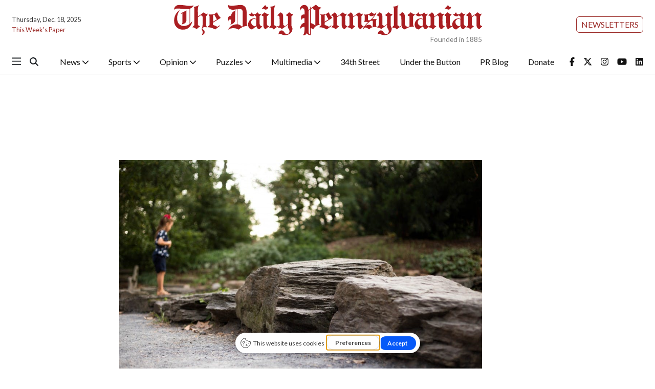

--- FILE ---
content_type: text/html; charset=utf-8
request_url: https://www.google.com/recaptcha/api2/aframe
body_size: 267
content:
<!DOCTYPE HTML><html><head><meta http-equiv="content-type" content="text/html; charset=UTF-8"></head><body><script nonce="_ZCfdBcRH92Wj7JfAr6eaA">/** Anti-fraud and anti-abuse applications only. See google.com/recaptcha */ try{var clients={'sodar':'https://pagead2.googlesyndication.com/pagead/sodar?'};window.addEventListener("message",function(a){try{if(a.source===window.parent){var b=JSON.parse(a.data);var c=clients[b['id']];if(c){var d=document.createElement('img');d.src=c+b['params']+'&rc='+(localStorage.getItem("rc::a")?sessionStorage.getItem("rc::b"):"");window.document.body.appendChild(d);sessionStorage.setItem("rc::e",parseInt(sessionStorage.getItem("rc::e")||0)+1);localStorage.setItem("rc::h",'1766036325559');}}}catch(b){}});window.parent.postMessage("_grecaptcha_ready", "*");}catch(b){}</script></body></html>